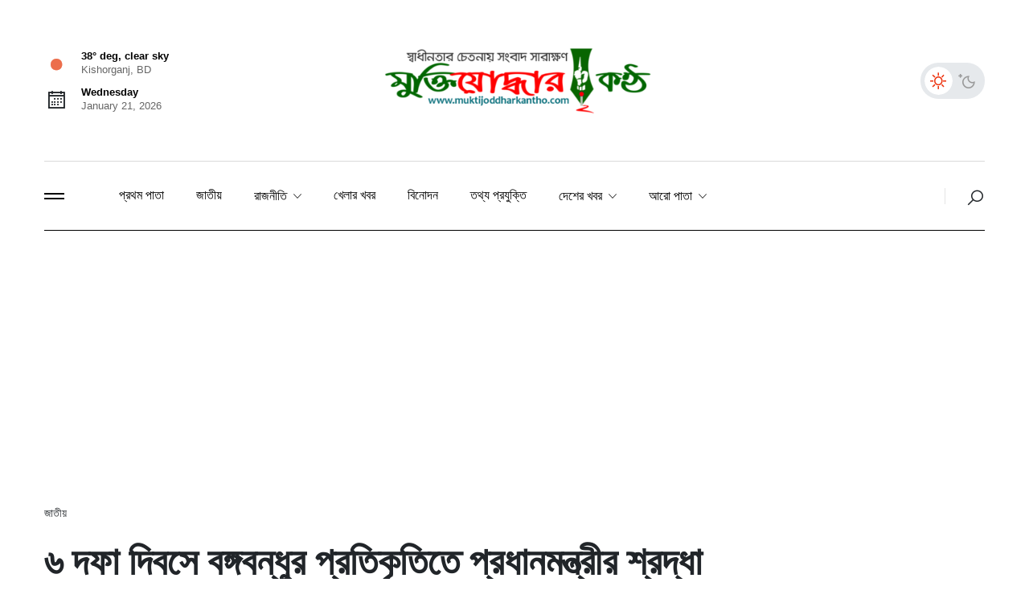

--- FILE ---
content_type: text/html; charset=UTF-8
request_url: https://muktijoddharkantho.com/news/26740
body_size: 7375
content:
<html lang="en">

<head>
    <!-- Metas -->
    <meta charset="utf-8">
    <meta http-equiv="X-UA-Compatible" content="IE=edge" />
    <meta name="viewport" content="width=device-width, initial-scale=1, maximum-scale=1" />
    <meta name="author" content="muktijoddharkantho.com">

    <title>৬ দফা দিবসে বঙ্গবন্ধুর প্রতিকৃতিতে প্রধানমন্ত্রীর শ্রদ্ধা | মুক্তিযোদ্ধার কণ্ঠ</title>

<meta name="description" content="৬ দফা দিবসে বঙ্গবন্ধুর প্রতিকৃতিতে প্রধানমন্ত্রীর শ্রদ্ধা | মুক্তিযোদ্ধার কণ্ঠ | কিশোরগঞ্জ নিউজ| স্বাধীনতার চেতনায় সংবাদ সারাক্ষণ | কিশোরগঞ্জ অনলাইন নিউজ">
<meta name="description" content="আজ ৭ জুন। ঐতিহাসিক ৬ দফা দিবস। বাঙালি জাতির মুক্তি সংগ্রামের ইতিহাসে অনন্য প্রতিবাদী, আত্মত্যাগে ভাস্বর ও গৌরবোজ্জ্বল সংগ্রামী একটি দিন। দিবসটি উপলক্ষ্যে জা..." />
<meta name="robots" content="follow, index, max-snippet:-1, max-video-preview:-1, max-image-preview:large" />
<link rel="canonical" href="https://muktijoddharkantho.com/news/26740" />

<meta property="og:locale" content="en_US" />
<meta property="og:type" content="article" />
<meta property="og:title" content="৬ দফা দিবসে বঙ্গবন্ধুর প্রতিকৃতিতে প্রধানমন্ত্রীর শ্রদ্ধা" />
<meta property="og:description" content="আজ ৭ জুন। ঐতিহাসিক ৬ দফা দিবস। বাঙালি জাতির মুক্তি সংগ্রামের ইতিহাসে অনন্য প্রতিবাদী, আত্মত্যাগে ভাস্বর ও গৌরবোজ্জ্বল সংগ্রামী একটি দিন। দিবসটি উপলক্ষ্যে জা..." />
<meta property="og:url" content="http://muktijoddharkantho.com/news/26740" />
<meta property="og:site_name" content="Muktijoddhar Kantho" />
<meta property="og:updated_time" content="2023-06-07T01:13:32Z" />
<meta property="og:image" content="https://muktijoddharkantho.com/storage/news/2023/i5pVV5oouwKEJmwFnCAsdhzRtRrM1eR3OXCLgcnC.jpg" />
<meta property="og:image:secure_url" content="https://muktijoddharkantho.com/storage/news/2023/i5pVV5oouwKEJmwFnCAsdhzRtRrM1eR3OXCLgcnC.jpg" />
<meta property="og:image:width" content="1248" />
<meta property="og:image:height" content="650" />
<meta property="og:image:alt" content="৬ দফা দিবসে বঙ্গবন্ধুর প্রতিকৃতিতে প্রধানমন্ত্রীর শ্রদ্ধা" />
<meta property="og:image:type" content="image/png" />

<meta property="article:publisher" content="https://www.facebook.com/muktijoddharkantho/" />
<meta property="article:tag" content="জাতীয়" />
<meta property="article:section" content="জাতীয়" />
<meta property="article:published_time" content="2023-06-07T01:13:32Z" />
<meta property="article:modified_time" content="2023-06-07T01:13:32Z" />

<meta name="twitter:card" content="summary_large_image" />
<meta name="twitter:title" content="৬ দফা দিবসে বঙ্গবন্ধুর প্রতিকৃতিতে প্রধানমন্ত্রীর শ্রদ্ধা" />
<meta name="twitter:description" content="আজ ৭ জুন। ঐতিহাসিক ৬ দফা দিবস। বাঙালি জাতির মুক্তি সংগ্রামের ইতিহাসে অনন্য প্রতিবাদী, আত্মত্যাগে ভাস্বর ও গৌরবোজ্জ্বল সংগ্রামী একটি দিন। দিবসটি উপলক্ষ্যে জা..." />
<meta name="twitter:image" content="https://muktijoddharkantho.com/storage/news/2023/i5pVV5oouwKEJmwFnCAsdhzRtRrM1eR3OXCLgcnC.jpg" />
<meta name="twitter:label1" content="Written by ডেস্ক রিপোর্ট" />
<meta name="twitter:data1" content="Muktijoddhar Kantho" />
<meta name="twitter:label2" content="Time to read" />
<meta name="twitter:data2" content="2 minutes" />


    <!-- Favicon -->
    <link rel="shortcut icon" href="https://muktijoddharkantho.com/dist/front-end/assets/img/favicon.ico" title="Favicon" sizes="16x16" />

    <!-- bootstrap 5 -->
    <link rel="stylesheet" href="https://muktijoddharkantho.com/dist/front-end/assets/css/lib/bootstrap.min.css">

    <!-- ionicons icons  -->
    <link rel="stylesheet" href="https://muktijoddharkantho.com/dist/front-end/assets/css/lib/ionicons.css">
    <!-- line-awesome icons  -->
    <link rel="stylesheet" href="https://muktijoddharkantho.com/dist/front-end/assets/css/lib/line-awesome.css">
    <!-- animate css  -->
    <link rel="stylesheet" href="https://muktijoddharkantho.com/dist/front-end/assets/css/lib/animate.css" />
    <!-- fancybox popup  -->
    <link rel="stylesheet" href="https://muktijoddharkantho.com/dist/front-end/assets/css/lib/jquery.fancybox.css" />
    <!-- lity popup  -->
    <link rel="stylesheet" href="https://muktijoddharkantho.com/dist/front-end/assets/css/lib/lity.css" />
    <!-- swiper slider  -->
    <link rel="stylesheet" href="https://muktijoddharkantho.com/dist/front-end/assets/css/lib/swiper.min.css" />

    <!-- ====== main style ====== -->
    <link rel="stylesheet" href="https://muktijoddharkantho.com/dist/front-end/assets/css/style.css" />

    
<style>
.news-body p{
    font-size: 1.5em;
    padding-bottom: 2em;
    color: #727272;
}

</style>


    <script async src="https://pagead2.googlesyndication.com/pagead/js/adsbygoogle.js?client=ca-pub-6517318451327497" crossorigin="anonymous" type="1b2be84f8912ed43f1616ec2-text/javascript"></script>

<!-- Google tag (gtag.js) -->
<script async src="https://www.googletagmanager.com/gtag/js?id=G-00HRL5QR0Y" type="1b2be84f8912ed43f1616ec2-text/javascript"></script>
<script type="1b2be84f8912ed43f1616ec2-text/javascript">
  window.dataLayer = window.dataLayer || [];
  function gtag(){dataLayer.push(arguments);}
  gtag('js', new Date());

  gtag('config', 'G-00HRL5QR0Y');
</script>
</head>

<body class="home-style1 tc-single-post-creative-page">

    <!-- ====== start loading page ====== -->
    <div class="loading-page style1">
        <div class="lad-cont">
            <img src="https://muktijoddharkantho.com/dist/front-end/assets/img/mklogo.png" class="loading loading01" alt="muktijoddhar kantho logo">
            
            <small class="loading loading01">
                <span>l</span>
                <span>o</span>
                <span>a</span>
                <span>d</span>
                <span>i</span>
                <span>n</span>
                <span>g</span>
            </small>
        </div>
    </div>
    <!-- ====== end loading page ====== -->

    <!-- ====== start navbar-container ====== -->
    <div class="navbar-container">
        <div class="container">
            <!-- ====== start top navbar ====== -->
            <div class="top-navbar style-1">
                <div class="container p-0">
                    <div class="row align-items-center">
                        <div class="col-lg-4">
                            <div class="date-weather mb-3 mb-lg-0">
                                <div class="row align-items-center">
                                    <div class="col-12">
                                        <div>
    <div class="item">
        <div class="icon me-3 pt-1">
            <img src="https://openweathermap.org/img/wn/01d@2x.png" width="30px" alt="" />
        </div>
        <div class="inf">
            <strong>38° deg, clear sky</strong>
            <p>Kishorganj, BD</p>
        </div>
    </div>
</div>

                                        <div class="item mt-10">
                                            <div class="icon me-3 pt-1">
                                                <i class="la la-calendar"></i>
                                            </div>
                                            <div class="inf">
                                                <strong>Wednesday</strong>
                                                <p>January 21, 2026</p>
                                            </div>
                                        </div>
                                    </div>
                                </div>
                            </div>
                        </div>
                        <div class="col-lg-4">
                            <a href="https://muktijoddharkantho.com" class="logo-brand d-none d-lg-block">
                                <img src="https://muktijoddharkantho.com/dist/front-end/assets/img/mklogo.png" alt="Muktijoddhar Kantho logo" class="dark-none">
                                <img src="https://muktijoddharkantho.com/dist/front-end/assets/img/mklogo.png" alt="Muktijoddhar Kantho logo" class="light-none">
                            </a>
                        </div>
                        <div class="col-lg-4">
                            <div class="sub-darkLight">
                                <div class="row text-end align-items-center">
                                    <div class="col-6">
                                        <a href="#0"
                                            class="text-uppercase fs-6 border-bottom border-1 border-dark subs">
                                            
                                            
                                        </a>
                                    </div>
                                    <div class="col-6">
                                        <div class="darkLight-btn">
                                            <span class="icon active" id="light-icon">
                                                <i class="la la-sun"></i>
                                            </span>
                                            <span class="icon" id="dark-icon">
                                                <i class="la la-moon"></i>
                                            </span>
                                        </div>
                                    </div>
                                </div>
                                <div class="nav-subs-card">
                                    <p class="fsz-16px text-uppercase mb-20"> Newsletter </p>
                                    <div class="sub-form">
                                        <div class="form-group">
                                            <span class="icon">
                                                <i class="la la-envelope"></i>
                                            </span>
                                            <input type="text" class="form-control" placeholder="your email">
                                            <button>subscribe</button>
                                        </div>
                                        <p class="mt-3 color-666 fsz-12px fst-italic">By subscribing, you accepted the
                                            our <a href="#0"
                                                class="color-777 text-decoration-underline fst-normal">Policy</a></p>
                                    </div>
                                    <span class="cls"> <i class="la la-times"></i> </span>
                                </div>
                            </div>
                        </div>
                    </div>
                </div>
            </div>
            <!-- ====== end top navbar ====== -->

            <!-- ====== start navbar ====== -->
            <nav class="navbar navbar-expand-lg navbar-light style-1">
                <div class="container p-0">
                    <div class="mob-nav-toggles d-flex align-items-center justify-content-between">
                        <button class="navbarList-icon me-lg-5" data-bs-toggle="offcanvas" href="#offcanvasExample"
                            role="button" aria-controls="offcanvasExample">
                            <span></span>
                            <span></span>
                        </button>
                        <a href="https://muktijoddharkantho.com" class="logo-brand d-block d-lg-none w-50 my-4">
                            <img src="https://muktijoddharkantho.com/dist/front-end/assets/img/mklogo.png" alt="" class="dark-none">
                            <img src="https://muktijoddharkantho.com/dist/front-end/assets/img/mklogo.png" alt="" class="light-none">
                        </a>
                        <button class="navbar-toggler" type="button" data-bs-toggle="collapse"
                            data-bs-target="#navbarSupportedContent" aria-controls="navbarSupportedContent"
                            aria-expanded="false" aria-label="Toggle navigation">
                            <span class="navbar-toggler-icon"></span>
                        </button>
                    </div>
                    <div class="collapse navbar-collapse" id="navbarSupportedContent">
                        <ul class="navbar-nav me-auto mb-2 mb-lg-0">
                            <li class="nav-item">
                                <a class="nav-link" href="https://muktijoddharkantho.com">প্রথম পাতা</a>
                            </li>
                            <li class="nav-item">
                                <a class="nav-link" href="https://muktijoddharkantho.com/categories/%E0%A6%9C%E0%A6%BE%E0%A6%A4%E0%A7%80%E0%A6%AF%E0%A6%BC">জাতীয়</a>
                            </li>

                            <li class="nav-item dropdown">
                                <a class="nav-link dropdown-toggle" href="#" id="navbarDropdown1" role="button"
                                    data-bs-toggle="dropdown" aria-expanded="false">
                                    রাজনীতি
                                </a>
                                <ul class="dropdownMenu" aria-labelledby="navbarDropdown1">
                                    <li><a class="dropdown-item" href="https://muktijoddharkantho.com/categories/%E0%A6%A8%E0%A6%BF%E0%A6%B0%E0%A7%8D%E0%A6%AC%E0%A6%BE%E0%A6%9A%E0%A6%A8">নির্বাচন</a></li>
                                </ul>
                            </li>
                            <li class="nav-item">
                                <a class="nav-link" href="https://muktijoddharkantho.com/categories/%E0%A6%96%E0%A7%87%E0%A6%B2%E0%A6%BE%E0%A6%B0%20%E0%A6%96%E0%A6%AC%E0%A6%B0">খেলার খবর</a>
                            </li>
                            <li class="nav-item">
                                <a class="nav-link" href="https://muktijoddharkantho.com/categories/%E0%A6%AC%E0%A6%BF%E0%A6%A8%E0%A7%8B%E0%A6%A6%E0%A6%A8">বিনোদন</a>
                            </li>
                            <li class="nav-item">
                                <a class="nav-link" href="https://muktijoddharkantho.com/categories/%E0%A6%A4%E0%A6%A5%E0%A7%8D%E0%A6%AF%20%E0%A6%AA%E0%A7%8D%E0%A6%B0%E0%A6%AF%E0%A7%81%E0%A6%95%E0%A7%8D%E0%A6%A4%E0%A6%BF">তথ্য প্রযুক্তি</a>
                            </li>

                            <li class="nav-item dropdown">
                                <a class="nav-link dropdown-toggle" href="#" id="navbarDropdown1" role="button"
                                    data-bs-toggle="dropdown" aria-expanded="false">
                                    দেশের খবর
                                </a>
                                <ul class="dropdownMenu" aria-labelledby="navbarDropdown1">
                                    <li><a class="dropdown-item" href="https://muktijoddharkantho.com/categories/%E0%A6%95%E0%A6%BF%E0%A6%B6%E0%A7%8B%E0%A6%B0%E0%A6%97%E0%A6%9E%E0%A7%8D%E0%A6%9C%E0%A7%87%E0%A6%B0%20%E0%A6%96%E0%A6%AC%E0%A6%B0">কিশোরগঞ্জের খবর</a></li>
                                    <li><a class="dropdown-item" href="https://muktijoddharkantho.com/categories/%E0%A6%95%E0%A6%BF%E0%A6%B6%E0%A7%8B%E0%A6%B0%E0%A6%97%E0%A6%9E%E0%A7%8D%E0%A6%9C%20%E0%A6%B8%E0%A6%A6%E0%A6%B0">কিশোরগঞ্জ সদর</a></li>
                                    <li><a class="dropdown-item" href="https://muktijoddharkantho.com/categories/%E0%A6%B9%E0%A7%8B%E0%A6%B8%E0%A7%87%E0%A6%A8%E0%A6%AA%E0%A7%81%E0%A6%B0">হোসেনপুর</a></li>
                                    <li><a class="dropdown-item" href="https://muktijoddharkantho.com/categories/%E0%A6%AA%E0%A6%BE%E0%A6%95%E0%A7%81%E0%A6%A8%E0%A7%8D%E0%A6%A6%E0%A6%BF%E0%A7%9F%E0%A6%BE">পাকুন্দিয়া</a></li>
                                    <li><a class="dropdown-item" href="https://muktijoddharkantho.com/categories/%E0%A6%AC%E0%A6%BE%E0%A6%9C%E0%A6%BF%E0%A6%A4%E0%A6%AA%E0%A7%81%E0%A6%B0">বাজিতপুর</a></li>
                                    <li><a class="dropdown-item" href="https://muktijoddharkantho.com/categories/%E0%A6%95%E0%A6%9F%E0%A6%BF%E0%A7%9F%E0%A6%BE%E0%A6%A6%E0%A7%80">কটিয়াদী</a></li>
                                    <li><a class="dropdown-item" href="https://muktijoddharkantho.com/categories/%E0%A6%95%E0%A7%81%E0%A6%B2%E0%A6%BF%E0%A6%AF%E0%A6%BC%E0%A6%BE%E0%A6%B0%E0%A6%9A%E0%A6%B0">কুলিয়ারচর</a></li>
                                    <li><a class="dropdown-item" href="https://muktijoddharkantho.com/categories/%E0%A6%AD%E0%A7%88%E0%A6%B0%E0%A6%AC">ভৈরব</a></li>
                                    <li><a class="dropdown-item" href="https://muktijoddharkantho.com/categories/%E0%A6%95%E0%A6%B0%E0%A6%BF%E0%A6%AE%E0%A6%97%E0%A6%9E%E0%A7%8D%E0%A6%9C">করিমগঞ্জ</a></li>
                                    <li><a class="dropdown-item" href="https://muktijoddharkantho.com/categories/%E0%A6%A4%E0%A6%BE%E0%A6%A1%E0%A6%BC%E0%A6%BE%E0%A6%87%E0%A6%B2">তাড়াইল</a></li>
                                    <li><a class="dropdown-item" href="https://muktijoddharkantho.com/categories/%E0%A6%A8%E0%A6%BF%E0%A6%95%E0%A6%B2%E0%A7%80">নিকলী</a></li>
                                    <li><a class="dropdown-item" href="https://muktijoddharkantho.com/categories/%E0%A6%87%E0%A6%9F%E0%A6%A8%E0%A6%BE">ইটনা</a></li>
                                    <li><a class="dropdown-item" href="https://muktijoddharkantho.com/categories/%E0%A6%AE%E0%A6%BF%E0%A6%A0%E0%A6%BE%E0%A6%AE%E0%A6%87%E0%A6%A8">মিঠামইন</a></li>
                                    <li><a class="dropdown-item" href="https://muktijoddharkantho.com/categories/%E0%A6%85%E0%A6%B7%E0%A7%8D%E0%A6%9F%E0%A6%97%E0%A7%8D%E0%A6%B0%E0%A6%BE%E0%A6%AE">অষ্টগ্রাম</a></li>
                                </ul>
                            </li>
                            <li class="nav-item dropdown">
                                <a class="nav-link dropdown-toggle" href="#" id="navbarDropdown1" role="button"
                                    data-bs-toggle="dropdown" aria-expanded="false">
                                    আরো পাতা
                                </a>
                                <ul class="dropdownMenu" aria-labelledby="navbarDropdown1">
                                    <li class=""><a class="dropdown-item" href="https://muktijoddharkantho.com/categories/%E0%A6%B8%E0%A6%AE%E0%A7%8D%E0%A6%AA%E0%A6%BE%E0%A6%A6%E0%A6%95%E0%A7%80%E0%A6%AF%E0%A6%BC">সম্পাদকীয়</a></li>
                                    <li class=""><a class="dropdown-item" href="https://muktijoddharkantho.com/categories/%E0%A6%AE%E0%A7%81%E0%A6%95%E0%A7%8D%E0%A6%A4%E0%A6%95%E0%A6%B2%E0%A6%BE%E0%A6%AE">মুক্তকলাম</a></li>
                                    <li class=""><a class="dropdown-item" href="https://muktijoddharkantho.com/categories/%E0%A6%B6%E0%A6%BF%E0%A6%95%E0%A7%8D%E0%A6%B7%E0%A6%BE">শিক্ষা</a></li>
                                    <li class=""><a class="dropdown-item" href="https://muktijoddharkantho.com/categories/%E0%A6%95%E0%A7%8D%E0%A6%AF%E0%A6%BE%E0%A6%AE%E0%A7%8D%E0%A6%AA%E0%A6%BE%E0%A6%B8">ক্যাম্পাস</a></li>
                                    <li class=""><a class="dropdown-item" href="https://muktijoddharkantho.com/categories/%E0%A6%AB%E0%A6%BF%E0%A6%9A%E0%A6%BE%E0%A6%B0">ফিচার</a></li>
                                    <li class=""><a class="dropdown-item" href="https://muktijoddharkantho.com/categories/%E0%A6%86%E0%A6%87%E0%A6%A8%20%E0%A6%86%E0%A6%A6%E0%A6%BE%E0%A6%B2%E0%A6%A4">আইন আদালত</a></li>
                                    <li class=""><a class="dropdown-item" href="https://muktijoddharkantho.com/categories/%E0%A6%95%E0%A7%83%E0%A6%B7%E0%A6%BF">কৃষি</a></li>
                                    <li class=""><a class="dropdown-item" href="https://muktijoddharkantho.com/categories/%E0%A6%95%E0%A7%8D%E0%A6%B0%E0%A6%BE%E0%A6%87%E0%A6%AE%20%E0%A6%A1%E0%A6%BE%E0%A6%AF%E0%A6%BC%E0%A7%87%E0%A6%B0%E0%A7%80">ক্রাইম ডায়েরী</a></li>
                                    <li class=""><a class="dropdown-item" href="https://muktijoddharkantho.com/categories/%E0%A6%86%E0%A6%AC%E0%A6%B9%E0%A6%BE%E0%A6%93%E0%A6%AF%E0%A6%BC%E0%A6%BE%20%E0%A6%93%20%E0%A6%9C%E0%A6%B2%E0%A6%AC%E0%A6%BE%E0%A6%AF%E0%A6%BC%E0%A7%82">আবহাওয়া ও জলবায়ূ</a></li>
                                    <li class=""><a class="dropdown-item" href="https://muktijoddharkantho.com/categories/%E0%A6%9A%E0%A6%BE%E0%A6%95%E0%A6%B0%E0%A6%BF%E0%A6%B0%20%E0%A6%96%E0%A6%AC%E0%A6%B0">চাকরির খবর</a></li>
                                    <li class=""><a class="dropdown-item" href="https://muktijoddharkantho.com/categories/%E0%A6%B8%E0%A7%8D%E0%A6%AC%E0%A6%BE%E0%A6%B8%E0%A7%8D%E0%A6%A5%E0%A7%8D%E0%A6%AF">স্বাস্থ্য</a></li>
                                    <li class=""><a class="dropdown-item" href="https://muktijoddharkantho.com/categories/%E0%A6%B0%E0%A6%95%E0%A6%AE%E0%A6%BE%E0%A6%B0%E0%A6%BF">রকমারি</a></li>
                                    <li class=""><a class="dropdown-item" href="https://muktijoddharkantho.com/categories/%E0%A6%B2%E0%A6%BE%E0%A6%87%E0%A6%AB%20%E0%A6%B8%E0%A7%8D%E0%A6%9F%E0%A6%BE%E0%A6%87%E0%A6%B2">লাইফ স্টাইল</a></li>
                                    <li class=""><a class="dropdown-item" href="https://muktijoddharkantho.com/categories/%E0%A6%87%E0%A6%B8%E0%A6%B2%E0%A6%BE%E0%A6%AE%E0%A7%87%E0%A6%B0%20%E0%A6%95%E0%A6%A5%E0%A6%BE">ইসলামের কথা</a></li>
                                    <li class=""><a class="dropdown-item" href="https://muktijoddharkantho.com/categories/%E0%A6%B8%E0%A6%BE%E0%A6%B9%E0%A6%BF%E0%A6%A4%E0%A7%8D%E0%A6%AF%20%E0%A6%93%20%E0%A6%B8%E0%A6%82%E0%A6%B8%E0%A7%8D%E0%A6%95%E0%A7%83%E0%A6%A4%E0%A6%BF">সাহিত্য ও সংস্কৃতি</a></li>
                                    <li class=""><a class="dropdown-item" href="https://muktijoddharkantho.com/categories/%E0%A6%85%E0%A6%A8%E0%A7%81%E0%A6%B8%E0%A6%A8%E0%A7%8D%E0%A6%A7%E0%A6%BE%E0%A6%A8%20%E0%A6%93%20%E0%A6%86%E0%A6%AC%E0%A7%87%E0%A6%A6%E0%A6%A8">অনুসন্ধান ও আবেদন</a></li>
                                    <li class=""><a class="dropdown-item" href="https://muktijoddharkantho.com/categories/%E0%A6%A6%E0%A7%82%E0%A6%B0%20%E0%A6%AA%E0%A6%B0%E0%A6%AC%E0%A6%BE%E0%A6%B8">দূর পরবাস</a></li>
                                    <li class=""><a class="dropdown-item" href="https://muktijoddharkantho.com/categories/%E0%A6%AC%E0%A6%BF%E0%A6%B6%E0%A7%87%E0%A6%B7%20%E0%A6%AA%E0%A7%8D%E0%A6%B0%E0%A6%A4%E0%A6%BF%E0%A6%AC%E0%A7%87%E0%A6%A6%E0%A6%A8">বিশেষ প্রতিবেদন</a></li>
                                </ul>
                            </li>
                        </ul>
                        <div class="nav-side">
                            
                            <a href="#" class="icon-link search-btn-style1">
                                <i class="la la-search fs-4 sOpen-btn"></i>
                                <i class="la la-close fs-4 sClose-btn"></i>
                            </a>
                        </div>
                    </div>
                </div>
            </nav>
            <!-- ====== end navbar ====== -->

            <!-- ====== start nav-search ====== -->
            <div class="nav-search-style1">
                <div class="row justify-content-center align-items-center gx-lg-5">
                    <div class="col-lg-4">
                        <div class="info">
                            <h5> you can search by category <br> or news title </h5>
                        </div>
                    </div>
                    <div class="col-lg-6">
                        <form class="form">
                            <span class="color-777 fst-italic text-capitalize mb-2 fsz-13px">Enter Keyword</span>
                            <div class="form-group">
                                <span class="icon">
                                    <i class="la la-search"></i>
                                </span>
                                <input type="text" class="form-control" placeholder="Elon Musk ... ">
                                <button type="submit">search</button>
                            </div>
                        </form>
                    </div>
                </div>
            </div>
            <!-- ====== end nav-search ====== -->
        </div>
    </div>
    <!-- ====== start navbar-container ====== -->

    <!--Contents-->
    <main>

        
    <!-- ====== start tc-main-post-style1 ====== -->
    <section class="tc-main-post-style1 pb-60">
        <div class="container">
            <div class="tc-main-post-title pt-40 pb-40">
                <div class="row">
                    <div class="col-lg-10">
                        <p class="text-uppercase mb-15">জাতীয়</p>
                        <h2 class="title">৬ দফা দিবসে বঙ্গবন্ধুর প্রতিকৃতিতে প্রধানমন্ত্রীর শ্রদ্ধা</h2>
                    </div>
                </div>
            </div>
            <div class="meta-nav pt-30 pb-30 border-top border-1 brd-gray">
                <div class="row">
                    <div class="col-lg-6">
                        <div class="author-side color-666 fsz-13px">
                            <div class="author me-40 d-flex d-lg-inline-flex align-items-center">
                                <span>By</span>
                                <a href="https://muktijoddharkantho.com/reporter/29" class="text-decoration-underline text-primary ms-1">ডেস্ক রিপোর্ট</a>
                            </div>
                            <span class="me-40">
                                <a href="#"><i class="la la-calendar me-1"></i> Jun 07, 2023</a>
                            </span>
                            <span class="">
                                <a href="#"><i class="la la-eye me-1"></i> 328 Views</a>
                            </span>
                        </div>
                    </div>
                    <div class="col-lg-6 text-lg-end">
                        <div class="links-side color-000 fsz-13px">
                            
                        </div>
                    </div>
                </div>
            </div>

                        <div class="tc-main-post-img img-cover mb-50">
                <img src="https://muktijoddharkantho.com/storage/news/2023/i5pVV5oouwKEJmwFnCAsdhzRtRrM1eR3OXCLgcnC.jpg" alt="৬ দফা দিবসে বঙ্গবন্ধুর প্রতিকৃতিতে প্রধানমন্ত্রীর শ্রদ্ধা">
            </div>
                        <div class="tc-main-post-content color-000">
                <div class="row">
                    <div class="col-lg-2">
                        <div class="sharing">
                            <p class="text-uppercase mb-20">Share</p>
                            <div class="share-icons">
                                <a href="https://twitter.com/intent/tweet?url=http%3A%2F%2Fmuktijoddharkantho.com%2Fnews%2F26740" target="_blank"><i class="la la-twitter"></i></a>
                                <a href="https://www.facebook.com/sharer/sharer.php?u=http%3A%2F%2Fmuktijoddharkantho.com%2Fnews%2F26740" target="_blank"> <i class="la la-facebook-f"></i></a>
                                <a href="https://muktijoddharkantho.com/news/26740" onclick="if (!window.__cfRLUnblockHandlers) return false; shareOnInstagram(); return false;" data-cf-modified-1b2be84f8912ed43f1616ec2-=""><i class="la la-instagram"></i></a>

                                <!-- <a href="#"> <i class="la la-youtube"></i> </a>
                                <a href="#"> <i class="la la-spotify"></i> </a> -->
                            </div>
                        </div>
                    </div>
                    <div class="col-lg-10 news-body">
                        <p class="info-text">
                            <div ><p>আজ ৭ জুন। ঐতিহাসিক ৬ দফা দিবস। বাঙালি জাতির মুক্তি সংগ্রামের ইতিহাসে অনন্য প্রতিবাদী, আত্মত্যাগে ভাস্বর ও গৌরবোজ্জ্বল সংগ্রামী একটি দিন। দিবসটি উপলক্ষ্যে জাতির জনক বঙ্গবন্ধু শেখ মুজিবুর রহমানের প্রতিকৃতিতে শ্রদ্ধা নিবেদন করেছেন আওয়ামী লীগ সভাপতি ও প্রধানমন্ত্রী শেখ হাসিনা।</p>
<p>বুধবার সকালে রাজধানীর ধানমন্ডি ৩২-এ তিনি এই শ্রদ্ধা নিবেদন করেন। প্রথমে প্রধানমন্ত্রী হিসেবে প্রতিকৃতিতে শ্রদ্ধা জানান শেখ হাসিনা। পরে দলের শীর্ষ নেতাদের নিয়ে আওয়ামী লীগ সভাপতি হিসেবে দলের পক্ষে প্রতিকৃতিতে শ্রদ্ধা নিবেদন করেন তিনি।</p>
<p>প্রধানমন্ত্রীর শ্রদ্ধা নিবেদনের পর আওয়ামী লীগ, এর অঙ্গ ও সহযোগী সংগঠনের নেতাকর্মীরা বঙ্গবন্ধুর প্রতিকৃতিতে শ্রদ্ধা নিবেদন করেন।</p>
</div>
                                                    </p>
                    </div>
                </div>
                <div class="row">
                    <div class="col-lg-2"></div>
                    <div class="col-lg-2">
                    Tags:
                        
                    </div>
                    <div class="col-lg-2"></div>
                </div>
            </div>
        </div>
    </section>
    <!-- ====== end tc-main-post-style ====== -->

    <script async src="https://platform-api.sharethis.com/js/sharethis.js#property=YOUR_PROPERTY_ID&product=inline-share-buttons" type="1b2be84f8912ed43f1616ec2-text/javascript"></script>

    <script type="1b2be84f8912ed43f1616ec2-text/javascript">
    function shareOnInstagram() {
        var url = encodeURIComponent(window.location.href);
        window.open("https://www.instagram.com/sharer.php?u=" + url, "_blank");
    }
</script>


    </main>
    <!--End-Contents-->

<!-- ====== start footer ====== -->
    <footer class="footer-style1">
        <div class="container">
            

            <div class="content">
                <div class="row gx-lg-5">
                    <div class="col-lg-4">
                        <div class="info">
                            <div class="foot-logo">
                                <img src="https://muktijoddharkantho.com/dist/front-end/assets/img/mklogo.png" alt="Muktijoddhar Kantho logo" class="dark-none">
                                <img src="https://muktijoddharkantho.com/dist/front-end/assets/img/mklogo.png" alt="Muktijoddhar Kantho logo" class="light-none">
                            </div>
                            <div class="data-info">
                                <p>
                                    সম্পাদক ও প্রকাশকঃ <b>বীর মুক্তিযোদ্ধা নিছার আহমদ</b>
                                </p>
                                <p>
                                    <b>কার্যালয়ঃ </b> ১১৫৭, মুক্তিযোদ্ধা ভবন, গাইটাল (জেমিনি রোড), কিশোরগঞ্জ, ঢাকা, বাংলাদেশ।
                                </p>
                                <p>
                                    <b> Email : </b> <a href="/cdn-cgi/l/email-protection" class="__cf_email__" data-cfemail="8beeefe2ffe4f9cbe6fee0ffe2e1e4efefe3eaf9e0eae5ffe3e4a5e8e4e6">[email&#160;protected]</a> (সম্পাদক), <a href="/cdn-cgi/l/email-protection" class="__cf_email__" data-cfemail="4f223a243b2625202b2b272e3d242e213b27200f28222e2623612c2022">[email&#160;protected]</a> (নিউজ রুম)
                                </p>
                                <p>
                                    <b>
                                        মুক্তিযোদ্ধার কণ্ঠে প্রকাশিত লেখা ও ছবি অনুমতি ছাড়া অন্য কোথাও প্রকাশ করা তথ্য অধিকার আইনে সম্পূর্ণ বেআইনি।
                                    </b>
                                </p>
                            </div>

                            <div class="social-links">
                                <a href="https://www.facebook.com/muktijoddharkantho/">
                                    <i class="la la-facebook-f"></i>
                                </a>
                                <a href="https://www.youtube.com/c/MKNBangla">
                                    <i class="la la-youtube"></i>
                                </a>
                            </div>
                        </div>
                    </div>
                    <div class="col-lg-2">
                        <div class="link-group">
                            <div class="title">আরো পাতা</div>
                            <ul>
                                <li class=""><a class="f-link" href="https://muktijoddharkantho.com/categories/%E0%A6%B8%E0%A6%AE%E0%A7%8D%E0%A6%AA%E0%A6%BE%E0%A6%A6%E0%A6%95%E0%A7%80%E0%A6%AF%E0%A6%BC">সম্পাদকীয়</a></li>
                                <li class=""><a class="f-link" href="https://muktijoddharkantho.com/categories/%E0%A6%AE%E0%A7%81%E0%A6%95%E0%A7%8D%E0%A6%A4%E0%A6%95%E0%A6%B2%E0%A6%BE%E0%A6%AE">মুক্তকলাম</a></li>
                                <li class=""><a class="f-link" href="https://muktijoddharkantho.com/categories/%E0%A6%B6%E0%A6%BF%E0%A6%95%E0%A7%8D%E0%A6%B7%E0%A6%BE">শিক্ষা</a></li>
                                <li class=""><a class="f-link" href="https://muktijoddharkantho.com/categories/%E0%A6%95%E0%A7%8D%E0%A6%AF%E0%A6%BE%E0%A6%AE%E0%A7%8D%E0%A6%AA%E0%A6%BE%E0%A6%B8">ক্যাম্পাস</a></li>
                                <li class=""><a class="f-link" href="https://muktijoddharkantho.com/categories/%E0%A6%AB%E0%A6%BF%E0%A6%9A%E0%A6%BE%E0%A6%B0">ফিচার</a></li>
                                <li class=""><a class="f-link" href="https://muktijoddharkantho.com/categories/%E0%A6%86%E0%A6%87%E0%A6%A8%20%E0%A6%86%E0%A6%A6%E0%A6%BE%E0%A6%B2%E0%A6%A4">আইন আদালত</a></li>
                                <li class=""><a class="f-link" href="https://muktijoddharkantho.com/categories/%E0%A6%95%E0%A7%83%E0%A6%B7%E0%A6%BF">কৃষি</a></li>
                                <li class=""><a class="f-link" href="https://muktijoddharkantho.com/categories/%E0%A6%95%E0%A7%8D%E0%A6%B0%E0%A6%BE%E0%A6%87%E0%A6%AE%20%E0%A6%A1%E0%A6%BE%E0%A6%AF%E0%A6%BC%E0%A7%87%E0%A6%B0%E0%A7%80">ক্রাইম ডায়েরী</a></li>
                                <li class=""><a class="f-link" href="https://muktijoddharkantho.com/categories/%E0%A6%86%E0%A6%AC%E0%A6%B9%E0%A6%BE%E0%A6%93%E0%A6%AF%E0%A6%BC%E0%A6%BE%20%E0%A6%93%20%E0%A6%9C%E0%A6%B2%E0%A6%AC%E0%A6%BE%E0%A6%AF%E0%A6%BC%E0%A7%82">আবহাওয়া ও জলবায়ূ</a></li>
                            </ul>
                        </div>
                    </div>
                    <div class="col-lg-2">
                        <div class="link-group">
                            <div class="title">আরো পাতা</div>
                            <ul>
                                <li class=""><a class="f-link" href="https://muktijoddharkantho.com/categories/%E0%A6%9A%E0%A6%BE%E0%A6%95%E0%A6%B0%E0%A6%BF%E0%A6%B0%20%E0%A6%96%E0%A6%AC%E0%A6%B0">চাকরির খবর</a></li>
                                <li class=""><a class="f-link" href="https://muktijoddharkantho.com/categories/%E0%A6%B8%E0%A7%8D%E0%A6%AC%E0%A6%BE%E0%A6%B8%E0%A7%8D%E0%A6%A5%E0%A7%8D%E0%A6%AF">স্বাস্থ্য</a></li>
                                <li class=""><a class="f-link" href="https://muktijoddharkantho.com/categories/%E0%A6%B0%E0%A6%95%E0%A6%AE%E0%A6%BE%E0%A6%B0%E0%A6%BF">রকমারি</a></li>
                                <li class=""><a class="f-link" href="https://muktijoddharkantho.com/categories/%E0%A6%B2%E0%A6%BE%E0%A6%87%E0%A6%AB%20%E0%A6%B8%E0%A7%8D%E0%A6%9F%E0%A6%BE%E0%A6%87%E0%A6%B2">লাইফ স্টাইল</a></li>
                                <li class=""><a class="f-link" href="https://muktijoddharkantho.com/categories/%E0%A6%87%E0%A6%B8%E0%A6%B2%E0%A6%BE%E0%A6%AE%E0%A7%87%E0%A6%B0%20%E0%A6%95%E0%A6%A5%E0%A6%BE">ইসলামের কথা</a></li>
                                <li class=""><a class="f-link" href="https://muktijoddharkantho.com/categories/%E0%A6%B8%E0%A6%BE%E0%A6%B9%E0%A6%BF%E0%A6%A4%E0%A7%8D%E0%A6%AF%20%E0%A6%93%20%E0%A6%B8%E0%A6%82%E0%A6%B8%E0%A7%8D%E0%A6%95%E0%A7%83%E0%A6%A4%E0%A6%BF">সাহিত্য ও সংস্কৃতি</a></li>
                                <li class=""><a class="f-link" href="https://muktijoddharkantho.com/categories/%E0%A6%85%E0%A6%A8%E0%A7%81%E0%A6%B8%E0%A6%A8%E0%A7%8D%E0%A6%A7%E0%A6%BE%E0%A6%A8%20%E0%A6%93%20%E0%A6%86%E0%A6%AC%E0%A7%87%E0%A6%A6%E0%A6%A8">অনুসন্ধান ও আবেদন</a></li>
                                <li class=""><a class="f-link" href="https://muktijoddharkantho.com/categories/%E0%A6%A6%E0%A7%82%E0%A6%B0%20%E0%A6%AA%E0%A6%B0%E0%A6%AC%E0%A6%BE%E0%A6%B8">দূর পরবাস</a></li>
                                <li class=""><a class="f-link" href="https://muktijoddharkantho.com/categories/%E0%A6%AC%E0%A6%BF%E0%A6%B6%E0%A7%87%E0%A6%B7%20%E0%A6%AA%E0%A7%8D%E0%A6%B0%E0%A6%A4%E0%A6%BF%E0%A6%AC%E0%A7%87%E0%A6%A6%E0%A6%A8">বিশেষ প্রতিবেদন</a></li>
                            </ul>
                        </div>
                    </div>
                    <div class="col-lg-2">
                        <div class="link-group">
                            <div class="title">কিশোরগঞ্জ</div>
                            <ul>
                                <li><a class="f-link" href="https://muktijoddharkantho.com/categories/%E0%A6%95%E0%A6%BF%E0%A6%B6%E0%A7%8B%E0%A6%B0%E0%A6%97%E0%A6%9E%E0%A7%8D%E0%A6%9C%20%E0%A6%B8%E0%A6%A6%E0%A6%B0">কিশোরগঞ্জ সদর</a></li>
                                <li><a class="f-link" href="https://muktijoddharkantho.com/categories/%E0%A6%B9%E0%A7%8B%E0%A6%B8%E0%A7%87%E0%A6%A8%E0%A6%AA%E0%A7%81%E0%A6%B0">হোসেনপুর</a></li>
                                <li><a class="f-link" href="https://muktijoddharkantho.com/categories/%E0%A6%AC%E0%A6%BE%E0%A6%9C%E0%A6%BF%E0%A6%A4%E0%A6%AA%E0%A7%81%E0%A6%B0">বাজিতপুর</a></li>
                                <li><a class="f-link" href="https://muktijoddharkantho.com/categories/%E0%A6%95%E0%A7%81%E0%A6%B2%E0%A6%BF%E0%A6%AF%E0%A6%BC%E0%A6%BE%E0%A6%B0%E0%A6%9A%E0%A6%B0">কুলিয়ারচর</a></li>
                                <li><a class="f-link" href="https://muktijoddharkantho.com/categories/%E0%A6%AD%E0%A7%88%E0%A6%B0%E0%A6%AC">ভৈরব</a></li>
                                <li><a class="f-link" href="https://muktijoddharkantho.com/categories/%E0%A6%95%E0%A6%B0%E0%A6%BF%E0%A6%AE%E0%A6%97%E0%A6%9E%E0%A7%8D%E0%A6%9C">করিমগঞ্জ</a></li>
                                <li><a class="f-link" href="https://muktijoddharkantho.com/categories/%E0%A6%A8%E0%A6%BF%E0%A6%95%E0%A6%B2%E0%A7%80">নিকলী</a></li>
                                <li><a class="f-link" href="https://muktijoddharkantho.com/categories/%E0%A6%AE%E0%A6%BF%E0%A6%A0%E0%A6%BE%E0%A6%AE%E0%A6%87%E0%A6%A8">মিঠামইন</a></li>
                                <li><a class="f-link" href="https://muktijoddharkantho.com/categories/%E0%A6%85%E0%A6%B7%E0%A7%8D%E0%A6%9F%E0%A6%97%E0%A7%8D%E0%A6%B0%E0%A6%BE%E0%A6%AE">অষ্টগ্রাম</a></li>
                            </ul>
                        </div>
                    </div>
                    <div class="col-lg-2">
                        <div class="link-group">
                            <div class="title">About MK</div>
                            <ul>
                                <li>
                                    <a href="" class="f-link">About Us</a>
                                </li>
                                <li>
                                    <a href="https://muktijoddharkantho.com/contact" class="f-link">Contact</a>
                                </li>
                                <li>
                                    <a href="#" class="f-link">Privacy Policy</a>
                                </li>
                                <li>
                                    <a href="#" class="f-link">Term & Conditions</a>
                                </li>
                            </ul>
                        </div>
                    </div>
                </div>
            </div>

            <div class="foot text-center py-4 border-1 border-top brd-gray">
                <p class="fsz-13px color-666">© স্বত্ব মুক্তিযোদ্ধার কণ্ঠ 2015 - 2026 </p>
            </div>
        </div>
        <!-- ====== start to top button ====== -->
        <a href="#" class="to_top">
            <i class="la la-angle-up"></i>
        </a>
        <!-- ====== end to top button ====== -->
    </footer>
    <!-- ====== end footer ====== -->

    <!-- ====== start to top button ====== -->
    <!-- <div class="progress-wrap">
        <svg class="progress-circle svg-content" width="100%" height="100%" viewBox="-1 -1 102 102"><path d="M50,1 a49,49 0 0,1 0,98 a49,49 0 0,1 0,-98" style="transition: stroke-dashoffset 10ms linear 0s; stroke-dasharray: 307.919, 307.919; stroke-dashoffset: 220.587;"></path></svg>
    </div> -->
    <!-- ====== end to top button ====== -->

    <!-- ====== request ====== -->
    <script data-cfasync="false" src="/cdn-cgi/scripts/5c5dd728/cloudflare-static/email-decode.min.js"></script><script src="https://muktijoddharkantho.com/dist/front-end/assets/js/lib/jquery-3.0.0.min.js" type="1b2be84f8912ed43f1616ec2-text/javascript"></script>
    <script src="https://muktijoddharkantho.com/dist/front-end/assets/js/lib/jquery-migrate-3.0.0.min.js" type="1b2be84f8912ed43f1616ec2-text/javascript"></script>
    <script src="https://muktijoddharkantho.com/dist/front-end/assets/js/lib/bootstrap.bundle.min.js" type="1b2be84f8912ed43f1616ec2-text/javascript"></script>
    <script src="https://muktijoddharkantho.com/dist/front-end/assets/js/lib/wow.min.js" type="1b2be84f8912ed43f1616ec2-text/javascript"></script>
    <script src="https://muktijoddharkantho.com/dist/front-end/assets/js/lib/jquery.fancybox.js" type="1b2be84f8912ed43f1616ec2-text/javascript"></script>
    <script src="https://muktijoddharkantho.com/dist/front-end/assets/js/lib/lity.js" type="1b2be84f8912ed43f1616ec2-text/javascript"></script>
    <script src="https://muktijoddharkantho.com/dist/front-end/assets/js/lib/swiper.min.js" type="1b2be84f8912ed43f1616ec2-text/javascript"></script>
    <script src="https://muktijoddharkantho.com/dist/front-end/assets/js/lib/jquery.waypoints.min.js" type="1b2be84f8912ed43f1616ec2-text/javascript"></script>
    <script src="https://muktijoddharkantho.com/dist/front-end/assets/js/lib/jquery.counterup.js" type="1b2be84f8912ed43f1616ec2-text/javascript"></script>
    <!-- <script src="assets/js/lib/pace.js"></script> -->
    <script src="https://muktijoddharkantho.com/dist/front-end/assets/js/lib/back-to-top.js" type="1b2be84f8912ed43f1616ec2-text/javascript"></script>
    <script src="https://muktijoddharkantho.com/dist/front-end/assets/js/lib/parallaxie.js" type="1b2be84f8912ed43f1616ec2-text/javascript"></script>
    <script src="https://muktijoddharkantho.com/dist/front-end/assets/js/main.js" type="1b2be84f8912ed43f1616ec2-text/javascript"></script>


<script src="/cdn-cgi/scripts/7d0fa10a/cloudflare-static/rocket-loader.min.js" data-cf-settings="1b2be84f8912ed43f1616ec2-|49" defer></script><script defer src="https://static.cloudflareinsights.com/beacon.min.js/vcd15cbe7772f49c399c6a5babf22c1241717689176015" integrity="sha512-ZpsOmlRQV6y907TI0dKBHq9Md29nnaEIPlkf84rnaERnq6zvWvPUqr2ft8M1aS28oN72PdrCzSjY4U6VaAw1EQ==" data-cf-beacon='{"version":"2024.11.0","token":"fd5f807c23384a1aaf531f945848ea2b","r":1,"server_timing":{"name":{"cfCacheStatus":true,"cfEdge":true,"cfExtPri":true,"cfL4":true,"cfOrigin":true,"cfSpeedBrain":true},"location_startswith":null}}' crossorigin="anonymous"></script>
</body>

</html>


--- FILE ---
content_type: text/html; charset=utf-8
request_url: https://www.google.com/recaptcha/api2/aframe
body_size: 267
content:
<!DOCTYPE HTML><html><head><meta http-equiv="content-type" content="text/html; charset=UTF-8"></head><body><script nonce="_81bRQOoLUkrIHtA9Y01qw">/** Anti-fraud and anti-abuse applications only. See google.com/recaptcha */ try{var clients={'sodar':'https://pagead2.googlesyndication.com/pagead/sodar?'};window.addEventListener("message",function(a){try{if(a.source===window.parent){var b=JSON.parse(a.data);var c=clients[b['id']];if(c){var d=document.createElement('img');d.src=c+b['params']+'&rc='+(localStorage.getItem("rc::a")?sessionStorage.getItem("rc::b"):"");window.document.body.appendChild(d);sessionStorage.setItem("rc::e",parseInt(sessionStorage.getItem("rc::e")||0)+1);localStorage.setItem("rc::h",'1768996718809');}}}catch(b){}});window.parent.postMessage("_grecaptcha_ready", "*");}catch(b){}</script></body></html>